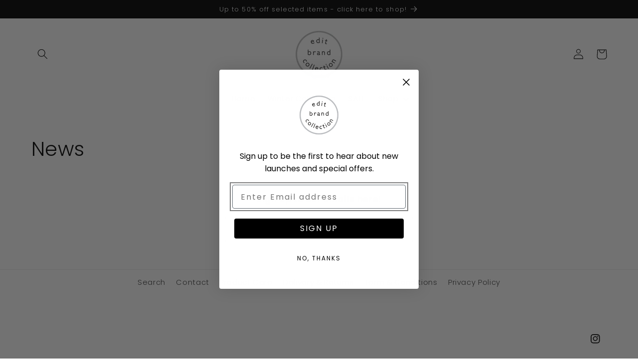

--- FILE ---
content_type: text/javascript; charset=utf-8
request_url: https://editbrandcollection.com/products/striped-knit-scarf-navy-grey.js
body_size: 278
content:
{"id":15189975859585,"title":"Stripe Knit Scarf","handle":"striped-knit-scarf-navy-grey","description":"\u003cp data-end=\"466\" data-start=\"172\"\u003eBrighten up every outfit with one of our stripe knit triangle scarves. The only problem you'll have is choosing which colour!\u003c\/p\u003e\n\u003cp data-end=\"466\" data-start=\"172\"\u003eAdd this navy and grey striped colour with one of our grey knit jumpers or with a white tee and a pair of our navy or cream barrel trousers and you are good to go.\u003c\/p\u003e\n\u003cp data-end=\"466\" data-start=\"172\"\u003eCrafted from a soft stretchy itch free knit, it's not too chunky and so easy to wear that you'll forget you have it on. Knot it, drape it or double wrap it, you choose! \u003c\/p\u003e\n\u003cp data-end=\"466\" data-start=\"172\"\u003eComposition: 10% wool, 62% polyester, 27% polyamide\u003c\/p\u003e\n\u003cp data-end=\"466\" data-start=\"172\"\u003eWash at 30 degrees\u003c\/p\u003e\n\u003cp data-end=\"466\" data-start=\"172\"\u003eDimensions: 45 inches x 26 inches\u003c\/p\u003e","published_at":"2025-10-10T16:43:19+01:00","created_at":"2025-10-01T15:44:46+01:00","vendor":"editbrandcollection","type":"","tags":["cf-vendor-editbrandcollection"],"price":2500,"price_min":2500,"price_max":2500,"available":false,"price_varies":false,"compare_at_price":null,"compare_at_price_min":0,"compare_at_price_max":0,"compare_at_price_varies":false,"variants":[{"id":54815564497281,"title":"Default Title","option1":"Default Title","option2":null,"option3":null,"sku":null,"requires_shipping":true,"taxable":true,"featured_image":null,"available":false,"name":"Stripe Knit Scarf","public_title":null,"options":["Default Title"],"price":2500,"weight":0,"compare_at_price":null,"inventory_management":"shopify","barcode":"","requires_selling_plan":false,"selling_plan_allocations":[]}],"images":["\/\/cdn.shopify.com\/s\/files\/1\/0776\/2808\/0427\/files\/Striped_Knit_Scarf_navy_grey_2.jpg?v=1760112478","\/\/cdn.shopify.com\/s\/files\/1\/0776\/2808\/0427\/files\/Striped_Knit_Scarf_navy_grey_1.jpg?v=1760112478","\/\/cdn.shopify.com\/s\/files\/1\/0776\/2808\/0427\/files\/IMG_3273Darcy.jpg?v=1760455063"],"featured_image":"\/\/cdn.shopify.com\/s\/files\/1\/0776\/2808\/0427\/files\/Striped_Knit_Scarf_navy_grey_2.jpg?v=1760112478","options":[{"name":"Title","position":1,"values":["Default Title"]}],"url":"\/products\/striped-knit-scarf-navy-grey","media":[{"alt":null,"id":66903609115009,"position":1,"preview_image":{"aspect_ratio":0.75,"height":2048,"width":1536,"src":"https:\/\/cdn.shopify.com\/s\/files\/1\/0776\/2808\/0427\/files\/Striped_Knit_Scarf_navy_grey_2.jpg?v=1760112478"},"aspect_ratio":0.75,"height":2048,"media_type":"image","src":"https:\/\/cdn.shopify.com\/s\/files\/1\/0776\/2808\/0427\/files\/Striped_Knit_Scarf_navy_grey_2.jpg?v=1760112478","width":1536},{"alt":null,"id":66903609082241,"position":2,"preview_image":{"aspect_ratio":0.75,"height":2048,"width":1536,"src":"https:\/\/cdn.shopify.com\/s\/files\/1\/0776\/2808\/0427\/files\/Striped_Knit_Scarf_navy_grey_1.jpg?v=1760112478"},"aspect_ratio":0.75,"height":2048,"media_type":"image","src":"https:\/\/cdn.shopify.com\/s\/files\/1\/0776\/2808\/0427\/files\/Striped_Knit_Scarf_navy_grey_1.jpg?v=1760112478","width":1536},{"alt":null,"id":66942346199425,"position":3,"preview_image":{"aspect_ratio":0.75,"height":1600,"width":1200,"src":"https:\/\/cdn.shopify.com\/s\/files\/1\/0776\/2808\/0427\/files\/IMG_3273Darcy.jpg?v=1760455063"},"aspect_ratio":0.75,"height":1600,"media_type":"image","src":"https:\/\/cdn.shopify.com\/s\/files\/1\/0776\/2808\/0427\/files\/IMG_3273Darcy.jpg?v=1760455063","width":1200},{"alt":null,"id":66942283547009,"position":4,"preview_image":{"aspect_ratio":0.75,"height":1600,"width":1200,"src":"https:\/\/cdn.shopify.com\/s\/files\/1\/0776\/2808\/0427\/files\/preview_images\/e87e4bf239fc41619925966453edb391.thumbnail.0000000000.jpg?v=1760454222"},"aspect_ratio":0.75,"duration":26900,"media_type":"video","sources":[{"format":"mp4","height":480,"mime_type":"video\/mp4","url":"https:\/\/cdn.shopify.com\/videos\/c\/vp\/e87e4bf239fc41619925966453edb391\/e87e4bf239fc41619925966453edb391.SD-480p-1.2Mbps-59770859.mp4","width":360},{"format":"mp4","height":1080,"mime_type":"video\/mp4","url":"https:\/\/cdn.shopify.com\/videos\/c\/vp\/e87e4bf239fc41619925966453edb391\/e87e4bf239fc41619925966453edb391.HD-1080p-4.8Mbps-59770859.mp4","width":810},{"format":"mp4","height":720,"mime_type":"video\/mp4","url":"https:\/\/cdn.shopify.com\/videos\/c\/vp\/e87e4bf239fc41619925966453edb391\/e87e4bf239fc41619925966453edb391.HD-720p-3.0Mbps-59770859.mp4","width":540},{"format":"m3u8","height":1080,"mime_type":"application\/x-mpegURL","url":"https:\/\/cdn.shopify.com\/videos\/c\/vp\/e87e4bf239fc41619925966453edb391\/e87e4bf239fc41619925966453edb391.m3u8","width":810}]}],"requires_selling_plan":false,"selling_plan_groups":[]}

--- FILE ---
content_type: text/javascript; charset=utf-8
request_url: https://editbrandcollection.com/products/cream-sweatshirt.js
body_size: 226
content:
{"id":15065060016513,"title":"English Cream Sweatshirt","handle":"cream-sweatshirt","description":"\u003cp class=\"p1\"\u003eThis is the staple sweatshirt. Use this English Cream sweatshirt and add another colour to wear over your shoulders. \u003c\/p\u003e\n\u003cp class=\"p1\"\u003eThese are an easy everyday throw on. Roll them up at the sleeves, and wear them with any of our trousers. We particularly love them with our \u003ca href=\"https:\/\/editbrandcollection.com\/products\/leopard-trousers\"\u003e\u003cspan class=\"s1\"\u003eleopard print \u003c\/span\u003e\u003c\/a\u003e\u003cspan class=\"s2\"\u003eand \u003ca href=\"https:\/\/editbrandcollection.com\/products\/navy-trousers\"\u003e\u003cspan class=\"s1\"\u003eFrench navy trousers. \u003c\/span\u003e\u003c\/a\u003eThey are 100% cotton and such a lovely oversized slouchy fit.\u003c\/span\u003e\u003c\/p\u003e\n\u003cp class=\"p1\"\u003eWe think they are a good fit on a size 10-16. \u003c\/p\u003e\n\u003cp class=\"p1\"\u003eBack length - 23 inches\u003c\/p\u003e\n\u003cp class=\"p1\"\u003eWidth - 26 inches\u003c\/p\u003e\n\u003cp class=\"p1\"\u003eMachine washable \u003c\/p\u003e","published_at":"2025-05-09T19:02:36+01:00","created_at":"2025-05-01T10:30:46+01:00","vendor":"editbrandcollection","type":"","tags":["cf-vendor-editbrandcollection"],"price":4500,"price_min":4500,"price_max":4500,"available":true,"price_varies":false,"compare_at_price":null,"compare_at_price_min":0,"compare_at_price_max":0,"compare_at_price_varies":false,"variants":[{"id":54277420286337,"title":"Default Title","option1":"Default Title","option2":null,"option3":null,"sku":"","requires_shipping":true,"taxable":true,"featured_image":null,"available":true,"name":"English Cream Sweatshirt","public_title":null,"options":["Default Title"],"price":4500,"weight":0,"compare_at_price":null,"inventory_management":"shopify","barcode":"","requires_selling_plan":false,"selling_plan_allocations":[]}],"images":["\/\/cdn.shopify.com\/s\/files\/1\/0776\/2808\/0427\/files\/IMG_8104.jpg?v=1746792347","\/\/cdn.shopify.com\/s\/files\/1\/0776\/2808\/0427\/files\/IMG_8064.jpg?v=1746792347","\/\/cdn.shopify.com\/s\/files\/1\/0776\/2808\/0427\/files\/IMG_8982.jpg?v=1746792347","\/\/cdn.shopify.com\/s\/files\/1\/0776\/2808\/0427\/files\/IMG_8063.jpg?v=1746792347","\/\/cdn.shopify.com\/s\/files\/1\/0776\/2808\/0427\/files\/IMG_8061.jpg?v=1746792347","\/\/cdn.shopify.com\/s\/files\/1\/0776\/2808\/0427\/files\/IMG_8060.jpg?v=1746792347","\/\/cdn.shopify.com\/s\/files\/1\/0776\/2808\/0427\/files\/IMG_8914.jpg?v=1746792347","\/\/cdn.shopify.com\/s\/files\/1\/0776\/2808\/0427\/files\/IMG_8913.jpg?v=1746792347","\/\/cdn.shopify.com\/s\/files\/1\/0776\/2808\/0427\/files\/IMG_9103.jpg?v=1746792347"],"featured_image":"\/\/cdn.shopify.com\/s\/files\/1\/0776\/2808\/0427\/files\/IMG_8104.jpg?v=1746792347","options":[{"name":"Title","position":1,"values":["Default Title"]}],"url":"\/products\/cream-sweatshirt","media":[{"alt":null,"id":65134281752961,"position":1,"preview_image":{"aspect_ratio":0.75,"height":5712,"width":4284,"src":"https:\/\/cdn.shopify.com\/s\/files\/1\/0776\/2808\/0427\/files\/IMG_8104.jpg?v=1746792347"},"aspect_ratio":0.75,"height":5712,"media_type":"image","src":"https:\/\/cdn.shopify.com\/s\/files\/1\/0776\/2808\/0427\/files\/IMG_8104.jpg?v=1746792347","width":4284},{"alt":null,"id":65134281785729,"position":2,"preview_image":{"aspect_ratio":0.75,"height":4032,"width":3024,"src":"https:\/\/cdn.shopify.com\/s\/files\/1\/0776\/2808\/0427\/files\/IMG_8064.jpg?v=1746792347"},"aspect_ratio":0.75,"height":4032,"media_type":"image","src":"https:\/\/cdn.shopify.com\/s\/files\/1\/0776\/2808\/0427\/files\/IMG_8064.jpg?v=1746792347","width":3024},{"alt":null,"id":65134281556353,"position":3,"preview_image":{"aspect_ratio":0.75,"height":5712,"width":4284,"src":"https:\/\/cdn.shopify.com\/s\/files\/1\/0776\/2808\/0427\/files\/IMG_8982.jpg?v=1746792347"},"aspect_ratio":0.75,"height":5712,"media_type":"image","src":"https:\/\/cdn.shopify.com\/s\/files\/1\/0776\/2808\/0427\/files\/IMG_8982.jpg?v=1746792347","width":4284},{"alt":null,"id":65134281916801,"position":4,"preview_image":{"aspect_ratio":0.75,"height":5712,"width":4284,"src":"https:\/\/cdn.shopify.com\/s\/files\/1\/0776\/2808\/0427\/files\/IMG_8063.jpg?v=1746792347"},"aspect_ratio":0.75,"height":5712,"media_type":"image","src":"https:\/\/cdn.shopify.com\/s\/files\/1\/0776\/2808\/0427\/files\/IMG_8063.jpg?v=1746792347","width":4284},{"alt":null,"id":65134281884033,"position":5,"preview_image":{"aspect_ratio":0.75,"height":5712,"width":4284,"src":"https:\/\/cdn.shopify.com\/s\/files\/1\/0776\/2808\/0427\/files\/IMG_8061.jpg?v=1746792347"},"aspect_ratio":0.75,"height":5712,"media_type":"image","src":"https:\/\/cdn.shopify.com\/s\/files\/1\/0776\/2808\/0427\/files\/IMG_8061.jpg?v=1746792347","width":4284},{"alt":null,"id":65134281818497,"position":6,"preview_image":{"aspect_ratio":0.75,"height":5712,"width":4284,"src":"https:\/\/cdn.shopify.com\/s\/files\/1\/0776\/2808\/0427\/files\/IMG_8060.jpg?v=1746792347"},"aspect_ratio":0.75,"height":5712,"media_type":"image","src":"https:\/\/cdn.shopify.com\/s\/files\/1\/0776\/2808\/0427\/files\/IMG_8060.jpg?v=1746792347","width":4284},{"alt":null,"id":65134281621889,"position":7,"preview_image":{"aspect_ratio":0.75,"height":3088,"width":2316,"src":"https:\/\/cdn.shopify.com\/s\/files\/1\/0776\/2808\/0427\/files\/IMG_8914.jpg?v=1746792347"},"aspect_ratio":0.75,"height":3088,"media_type":"image","src":"https:\/\/cdn.shopify.com\/s\/files\/1\/0776\/2808\/0427\/files\/IMG_8914.jpg?v=1746792347","width":2316},{"alt":null,"id":65134281720193,"position":8,"preview_image":{"aspect_ratio":0.75,"height":3088,"width":2316,"src":"https:\/\/cdn.shopify.com\/s\/files\/1\/0776\/2808\/0427\/files\/IMG_8913.jpg?v=1746792347"},"aspect_ratio":0.75,"height":3088,"media_type":"image","src":"https:\/\/cdn.shopify.com\/s\/files\/1\/0776\/2808\/0427\/files\/IMG_8913.jpg?v=1746792347","width":2316},{"alt":null,"id":65134281490817,"position":9,"preview_image":{"aspect_ratio":0.675,"height":3072,"width":2073,"src":"https:\/\/cdn.shopify.com\/s\/files\/1\/0776\/2808\/0427\/files\/IMG_9103.jpg?v=1746792347"},"aspect_ratio":0.675,"height":3072,"media_type":"image","src":"https:\/\/cdn.shopify.com\/s\/files\/1\/0776\/2808\/0427\/files\/IMG_9103.jpg?v=1746792347","width":2073}],"requires_selling_plan":false,"selling_plan_groups":[]}

--- FILE ---
content_type: text/javascript; charset=utf-8
request_url: https://editbrandcollection.com/products/stripe-knit-scarf-choc-blue.js
body_size: 761
content:
{"id":15190006202753,"title":"Stripe Knit Scarf","handle":"stripe-knit-scarf-choc-blue","description":"\u003cp data-start=\"172\" data-end=\"466\"\u003eBrighten up every outfit with one of our stripe knit triangle scarves. The only problem you'll have is choosing which colour!\u003c\/p\u003e\n\u003cp\u003eAdd this chocolate brown and denim blue striped colour with one of our chocolate knit jumpers or with a white tee and a pair of our chocolate barrel trousers and you are good to go.\u003c\/p\u003e\n\u003cp data-start=\"172\" data-end=\"466\"\u003eCrafted from a soft stretchy itch free knit, it's not too chunky and so easy to wear that you'll forget you have it on. Knot it, drape it or double wrap it, you choose! \u003c\/p\u003e\n\u003cp data-start=\"172\" data-end=\"466\"\u003eComposition: 10% wool, 62% polyester, 27% polyamide\u003c\/p\u003e\n\u003cp data-start=\"172\" data-end=\"466\"\u003eWash at 30 degrees\u003c\/p\u003e\n\u003cp data-start=\"172\" data-end=\"466\"\u003eDimensions: 45 inches x 26 inches\u003c\/p\u003e\n\u003cp data-start=\"172\" data-end=\"466\"\u003e \u003c\/p\u003e\n\u003cp data-start=\"172\" data-end=\"466\"\u003e\u003cbr\u003e\u003c\/p\u003e","published_at":"2025-10-10T16:43:20+01:00","created_at":"2025-10-01T15:47:02+01:00","vendor":"editbrandcollection","type":"","tags":["cf-vendor-editbrandcollection"],"price":2500,"price_min":2500,"price_max":2500,"available":false,"price_varies":false,"compare_at_price":null,"compare_at_price_min":0,"compare_at_price_max":0,"compare_at_price_varies":false,"variants":[{"id":54815596085633,"title":"Default Title","option1":"Default Title","option2":null,"option3":null,"sku":null,"requires_shipping":true,"taxable":true,"featured_image":null,"available":false,"name":"Stripe Knit Scarf","public_title":null,"options":["Default Title"],"price":2500,"weight":0,"compare_at_price":null,"inventory_management":"shopify","barcode":"","requires_selling_plan":false,"selling_plan_allocations":[]}],"images":["\/\/cdn.shopify.com\/s\/files\/1\/0776\/2808\/0427\/files\/Stripe_Knit_Scarf_choc_blue_2.jpg?v=1760020416","\/\/cdn.shopify.com\/s\/files\/1\/0776\/2808\/0427\/files\/IMG_3223Darcy_f760b0a5-c8e8-43d2-b293-89f378d9fd96.jpg?v=1760436739","\/\/cdn.shopify.com\/s\/files\/1\/0776\/2808\/0427\/files\/Stripe_Knit_Scarf_choc_blue_3.jpg?v=1760436739","\/\/cdn.shopify.com\/s\/files\/1\/0776\/2808\/0427\/files\/Stripe_Knit_Scarf_choc_blue_4.jpg?v=1760436739"],"featured_image":"\/\/cdn.shopify.com\/s\/files\/1\/0776\/2808\/0427\/files\/Stripe_Knit_Scarf_choc_blue_2.jpg?v=1760020416","options":[{"name":"Title","position":1,"values":["Default Title"]}],"url":"\/products\/stripe-knit-scarf-choc-blue","media":[{"alt":null,"id":66903574479233,"position":1,"preview_image":{"aspect_ratio":0.75,"height":2048,"width":1536,"src":"https:\/\/cdn.shopify.com\/s\/files\/1\/0776\/2808\/0427\/files\/Stripe_Knit_Scarf_choc_blue_2.jpg?v=1760020416"},"aspect_ratio":0.75,"height":2048,"media_type":"image","src":"https:\/\/cdn.shopify.com\/s\/files\/1\/0776\/2808\/0427\/files\/Stripe_Knit_Scarf_choc_blue_2.jpg?v=1760020416","width":1536},{"alt":null,"id":66939875950977,"position":2,"preview_image":{"aspect_ratio":0.75,"height":1600,"width":1200,"src":"https:\/\/cdn.shopify.com\/s\/files\/1\/0776\/2808\/0427\/files\/IMG_3223Darcy_f760b0a5-c8e8-43d2-b293-89f378d9fd96.jpg?v=1760436739"},"aspect_ratio":0.75,"height":1600,"media_type":"image","src":"https:\/\/cdn.shopify.com\/s\/files\/1\/0776\/2808\/0427\/files\/IMG_3223Darcy_f760b0a5-c8e8-43d2-b293-89f378d9fd96.jpg?v=1760436739","width":1200},{"alt":null,"id":66903574512001,"position":3,"preview_image":{"aspect_ratio":0.75,"height":2048,"width":1536,"src":"https:\/\/cdn.shopify.com\/s\/files\/1\/0776\/2808\/0427\/files\/Stripe_Knit_Scarf_choc_blue_3.jpg?v=1760436739"},"aspect_ratio":0.75,"height":2048,"media_type":"image","src":"https:\/\/cdn.shopify.com\/s\/files\/1\/0776\/2808\/0427\/files\/Stripe_Knit_Scarf_choc_blue_3.jpg?v=1760436739","width":1536},{"alt":null,"id":66903574544769,"position":4,"preview_image":{"aspect_ratio":0.75,"height":2048,"width":1536,"src":"https:\/\/cdn.shopify.com\/s\/files\/1\/0776\/2808\/0427\/files\/Stripe_Knit_Scarf_choc_blue_4.jpg?v=1760436739"},"aspect_ratio":0.75,"height":2048,"media_type":"image","src":"https:\/\/cdn.shopify.com\/s\/files\/1\/0776\/2808\/0427\/files\/Stripe_Knit_Scarf_choc_blue_4.jpg?v=1760436739","width":1536}],"requires_selling_plan":false,"selling_plan_groups":[]}

--- FILE ---
content_type: text/javascript; charset=utf-8
request_url: https://editbrandcollection.com/products/stripe-knit-scarf-burgundy-pink.js
body_size: 847
content:
{"id":15189987230081,"title":"Stripe Knit Scarf","handle":"stripe-knit-scarf-burgundy-pink","description":"\u003cp data-end=\"466\" data-start=\"172\"\u003eBrighten up every outfit with one of our stripe knit triangle scarves. The only problem you'll have is choosing which colour!\u003c\/p\u003e\n\u003cp data-end=\"466\" data-start=\"172\"\u003e\u003cspan style=\"font-family: -apple-system, BlinkMacSystemFont, 'San Francisco', 'Segoe UI', Roboto, 'Helvetica Neue', sans-serif; font-size: 0.875rem;\"\u003eAdd this burgundy and pink striped colour with one of our navy knit jumpers or with a white tee and a pair of our navy barrel trousers and you are good to go. \u003c\/span\u003e\u003cspan style=\"font-family: -apple-system, BlinkMacSystemFont, 'San Francisco', 'Segoe UI', Roboto, 'Helvetica Neue', sans-serif; font-size: 0.875rem;\"\u003eIt is an easy way to add a pop of colour to your day. \u003c\/span\u003e\u003c\/p\u003e\n\u003cp data-end=\"466\" data-start=\"172\"\u003eCrafted from a soft stretchy itch free knit, it's not too chunky and so easy to wear that you'll forget you have it on. Knot it, drape it or double wrap it, you choose! \u003c\/p\u003e\n\u003cp data-end=\"466\" data-start=\"172\"\u003eComposition: 10% wool, 62% polyester, 27% polyamide\u003c\/p\u003e\n\u003cp data-end=\"466\" data-start=\"172\"\u003eWash at 30 degrees\u003c\/p\u003e\n\u003cp data-end=\"466\" data-start=\"172\"\u003eDimensions: 45 inches x 26 inches\u003c\/p\u003e","published_at":"2025-10-10T16:43:20+01:00","created_at":"2025-10-01T15:45:40+01:00","vendor":"editbrandcollection","type":"","tags":["cf-vendor-editbrandcollection"],"price":2500,"price_min":2500,"price_max":2500,"available":false,"price_varies":false,"compare_at_price":null,"compare_at_price_min":0,"compare_at_price_max":0,"compare_at_price_varies":false,"variants":[{"id":54815576523137,"title":"Default Title","option1":"Default Title","option2":null,"option3":null,"sku":null,"requires_shipping":true,"taxable":true,"featured_image":null,"available":false,"name":"Stripe Knit Scarf","public_title":null,"options":["Default Title"],"price":2500,"weight":0,"compare_at_price":null,"inventory_management":"shopify","barcode":"","requires_selling_plan":false,"selling_plan_allocations":[]}],"images":["\/\/cdn.shopify.com\/s\/files\/1\/0776\/2808\/0427\/files\/Stripe_knitted_scarf_burgundy_pink_3.jpg?v=1760112651","\/\/cdn.shopify.com\/s\/files\/1\/0776\/2808\/0427\/files\/IMG_3223Darcy.jpg?v=1760436691","\/\/cdn.shopify.com\/s\/files\/1\/0776\/2808\/0427\/files\/Stripe_knitted_scarf_burgundy_pink_1.jpg?v=1760436691","\/\/cdn.shopify.com\/s\/files\/1\/0776\/2808\/0427\/files\/Stripe_knitted_scarf_burgundy_pink_2.jpg?v=1760436691","\/\/cdn.shopify.com\/s\/files\/1\/0776\/2808\/0427\/files\/Stripe_knitted_scarf_burgundy_pink_4.jpg?v=1760436691"],"featured_image":"\/\/cdn.shopify.com\/s\/files\/1\/0776\/2808\/0427\/files\/Stripe_knitted_scarf_burgundy_pink_3.jpg?v=1760112651","options":[{"name":"Title","position":1,"values":["Default Title"]}],"url":"\/products\/stripe-knit-scarf-burgundy-pink","media":[{"alt":null,"id":66903656104321,"position":1,"preview_image":{"aspect_ratio":0.75,"height":2048,"width":1536,"src":"https:\/\/cdn.shopify.com\/s\/files\/1\/0776\/2808\/0427\/files\/Stripe_knitted_scarf_burgundy_pink_3.jpg?v=1760112651"},"aspect_ratio":0.75,"height":2048,"media_type":"image","src":"https:\/\/cdn.shopify.com\/s\/files\/1\/0776\/2808\/0427\/files\/Stripe_knitted_scarf_burgundy_pink_3.jpg?v=1760112651","width":1536},{"alt":null,"id":66939871658369,"position":2,"preview_image":{"aspect_ratio":0.75,"height":1600,"width":1200,"src":"https:\/\/cdn.shopify.com\/s\/files\/1\/0776\/2808\/0427\/files\/IMG_3223Darcy.jpg?v=1760436691"},"aspect_ratio":0.75,"height":1600,"media_type":"image","src":"https:\/\/cdn.shopify.com\/s\/files\/1\/0776\/2808\/0427\/files\/IMG_3223Darcy.jpg?v=1760436691","width":1200},{"alt":null,"id":66903656038785,"position":3,"preview_image":{"aspect_ratio":0.75,"height":2048,"width":1536,"src":"https:\/\/cdn.shopify.com\/s\/files\/1\/0776\/2808\/0427\/files\/Stripe_knitted_scarf_burgundy_pink_1.jpg?v=1760436691"},"aspect_ratio":0.75,"height":2048,"media_type":"image","src":"https:\/\/cdn.shopify.com\/s\/files\/1\/0776\/2808\/0427\/files\/Stripe_knitted_scarf_burgundy_pink_1.jpg?v=1760436691","width":1536},{"alt":null,"id":66903656071553,"position":4,"preview_image":{"aspect_ratio":0.75,"height":2048,"width":1536,"src":"https:\/\/cdn.shopify.com\/s\/files\/1\/0776\/2808\/0427\/files\/Stripe_knitted_scarf_burgundy_pink_2.jpg?v=1760436691"},"aspect_ratio":0.75,"height":2048,"media_type":"image","src":"https:\/\/cdn.shopify.com\/s\/files\/1\/0776\/2808\/0427\/files\/Stripe_knitted_scarf_burgundy_pink_2.jpg?v=1760436691","width":1536},{"alt":null,"id":66903656137089,"position":5,"preview_image":{"aspect_ratio":0.75,"height":2048,"width":1536,"src":"https:\/\/cdn.shopify.com\/s\/files\/1\/0776\/2808\/0427\/files\/Stripe_knitted_scarf_burgundy_pink_4.jpg?v=1760436691"},"aspect_ratio":0.75,"height":2048,"media_type":"image","src":"https:\/\/cdn.shopify.com\/s\/files\/1\/0776\/2808\/0427\/files\/Stripe_knitted_scarf_burgundy_pink_4.jpg?v=1760436691","width":1536}],"requires_selling_plan":false,"selling_plan_groups":[]}

--- FILE ---
content_type: text/javascript; charset=utf-8
request_url: https://editbrandcollection.com/products/striped-knit-scarf-red-cream.js
body_size: 819
content:
{"id":15189946794369,"title":"Stripe Knit Scarf","handle":"striped-knit-scarf-red-cream","description":"\u003cp data-end=\"466\" data-start=\"172\"\u003eBrighten up every outfit with one of our stripe knit triangle scarves. The only problem you'll have is choosing which colour!\u003c\/p\u003e\n\u003cp data-end=\"466\" data-start=\"172\"\u003eAdd this red and cream striped colour with one of our one of our knit jumpers or with a white tee and a pair of our barrel trousers and you are good to go. It is an easy way to add a pop of colour to your day.\u003c\/p\u003e\n\u003cp data-end=\"466\" data-start=\"172\"\u003eCrafted from a soft stretchy itch free knit, it's not too chunky and so easy to wear that you'll forget you have it on. Knot it, drape it or double wrap it, you choose! \u003c\/p\u003e\n\u003cp data-end=\"466\" data-start=\"172\"\u003eComposition: 10% wool, 62% polyester, 27% polyamide\u003c\/p\u003e\n\u003cp data-end=\"466\" data-start=\"172\"\u003eWash at 30 degrees\u003c\/p\u003e\n\u003cp data-end=\"466\" data-start=\"172\"\u003eDimensions: 45 inches x 26 inches\u003c\/p\u003e","published_at":"2025-10-10T16:43:18+01:00","created_at":"2025-10-01T15:42:42+01:00","vendor":"editbrandcollection","type":"","tags":[],"price":2500,"price_min":2500,"price_max":2500,"available":true,"price_varies":false,"compare_at_price":null,"compare_at_price_min":0,"compare_at_price_max":0,"compare_at_price_varies":false,"variants":[{"id":54815528976769,"title":"Default Title","option1":"Default Title","option2":null,"option3":null,"sku":null,"requires_shipping":true,"taxable":true,"featured_image":null,"available":true,"name":"Stripe Knit Scarf","public_title":null,"options":["Default Title"],"price":2500,"weight":0,"compare_at_price":null,"inventory_management":"shopify","barcode":"","requires_selling_plan":false,"selling_plan_allocations":[]}],"images":["\/\/cdn.shopify.com\/s\/files\/1\/0776\/2808\/0427\/files\/Striped_scarf_red_cream_2.jpg?v=1760021618","\/\/cdn.shopify.com\/s\/files\/1\/0776\/2808\/0427\/files\/Striped_scarf_red_cream_1.jpg?v=1760021618","\/\/cdn.shopify.com\/s\/files\/1\/0776\/2808\/0427\/files\/Striped_scarf_red_cream_3.jpg?v=1760021599"],"featured_image":"\/\/cdn.shopify.com\/s\/files\/1\/0776\/2808\/0427\/files\/Striped_scarf_red_cream_2.jpg?v=1760021618","options":[{"name":"Title","position":1,"values":["Default Title"]}],"url":"\/products\/striped-knit-scarf-red-cream","media":[{"alt":null,"id":66903646306689,"position":1,"preview_image":{"aspect_ratio":0.75,"height":2048,"width":1536,"src":"https:\/\/cdn.shopify.com\/s\/files\/1\/0776\/2808\/0427\/files\/Striped_scarf_red_cream_2.jpg?v=1760021618"},"aspect_ratio":0.75,"height":2048,"media_type":"image","src":"https:\/\/cdn.shopify.com\/s\/files\/1\/0776\/2808\/0427\/files\/Striped_scarf_red_cream_2.jpg?v=1760021618","width":1536},{"alt":null,"id":66903646273921,"position":2,"preview_image":{"aspect_ratio":0.75,"height":2048,"width":1536,"src":"https:\/\/cdn.shopify.com\/s\/files\/1\/0776\/2808\/0427\/files\/Striped_scarf_red_cream_1.jpg?v=1760021618"},"aspect_ratio":0.75,"height":2048,"media_type":"image","src":"https:\/\/cdn.shopify.com\/s\/files\/1\/0776\/2808\/0427\/files\/Striped_scarf_red_cream_1.jpg?v=1760021618","width":1536},{"alt":null,"id":66903646339457,"position":3,"preview_image":{"aspect_ratio":0.75,"height":2048,"width":1536,"src":"https:\/\/cdn.shopify.com\/s\/files\/1\/0776\/2808\/0427\/files\/Striped_scarf_red_cream_3.jpg?v=1760021599"},"aspect_ratio":0.75,"height":2048,"media_type":"image","src":"https:\/\/cdn.shopify.com\/s\/files\/1\/0776\/2808\/0427\/files\/Striped_scarf_red_cream_3.jpg?v=1760021599","width":1536},{"alt":null,"id":66942283547009,"position":4,"preview_image":{"aspect_ratio":0.75,"height":1600,"width":1200,"src":"https:\/\/cdn.shopify.com\/s\/files\/1\/0776\/2808\/0427\/files\/preview_images\/e87e4bf239fc41619925966453edb391.thumbnail.0000000000.jpg?v=1760454222"},"aspect_ratio":0.75,"duration":26900,"media_type":"video","sources":[{"format":"mp4","height":480,"mime_type":"video\/mp4","url":"https:\/\/cdn.shopify.com\/videos\/c\/vp\/e87e4bf239fc41619925966453edb391\/e87e4bf239fc41619925966453edb391.SD-480p-1.2Mbps-59770859.mp4","width":360},{"format":"mp4","height":1080,"mime_type":"video\/mp4","url":"https:\/\/cdn.shopify.com\/videos\/c\/vp\/e87e4bf239fc41619925966453edb391\/e87e4bf239fc41619925966453edb391.HD-1080p-4.8Mbps-59770859.mp4","width":810},{"format":"mp4","height":720,"mime_type":"video\/mp4","url":"https:\/\/cdn.shopify.com\/videos\/c\/vp\/e87e4bf239fc41619925966453edb391\/e87e4bf239fc41619925966453edb391.HD-720p-3.0Mbps-59770859.mp4","width":540},{"format":"m3u8","height":1080,"mime_type":"application\/x-mpegURL","url":"https:\/\/cdn.shopify.com\/videos\/c\/vp\/e87e4bf239fc41619925966453edb391\/e87e4bf239fc41619925966453edb391.m3u8","width":810}]}],"requires_selling_plan":false,"selling_plan_groups":[]}

--- FILE ---
content_type: text/javascript; charset=utf-8
request_url: https://editbrandcollection.com/products/stripe-knit-scarf-choc-blue.js
body_size: 703
content:
{"id":15190006202753,"title":"Stripe Knit Scarf","handle":"stripe-knit-scarf-choc-blue","description":"\u003cp data-start=\"172\" data-end=\"466\"\u003eBrighten up every outfit with one of our stripe knit triangle scarves. The only problem you'll have is choosing which colour!\u003c\/p\u003e\n\u003cp\u003eAdd this chocolate brown and denim blue striped colour with one of our chocolate knit jumpers or with a white tee and a pair of our chocolate barrel trousers and you are good to go.\u003c\/p\u003e\n\u003cp data-start=\"172\" data-end=\"466\"\u003eCrafted from a soft stretchy itch free knit, it's not too chunky and so easy to wear that you'll forget you have it on. Knot it, drape it or double wrap it, you choose! \u003c\/p\u003e\n\u003cp data-start=\"172\" data-end=\"466\"\u003eComposition: 10% wool, 62% polyester, 27% polyamide\u003c\/p\u003e\n\u003cp data-start=\"172\" data-end=\"466\"\u003eWash at 30 degrees\u003c\/p\u003e\n\u003cp data-start=\"172\" data-end=\"466\"\u003eDimensions: 45 inches x 26 inches\u003c\/p\u003e\n\u003cp data-start=\"172\" data-end=\"466\"\u003e \u003c\/p\u003e\n\u003cp data-start=\"172\" data-end=\"466\"\u003e\u003cbr\u003e\u003c\/p\u003e","published_at":"2025-10-10T16:43:20+01:00","created_at":"2025-10-01T15:47:02+01:00","vendor":"editbrandcollection","type":"","tags":["cf-vendor-editbrandcollection"],"price":2500,"price_min":2500,"price_max":2500,"available":false,"price_varies":false,"compare_at_price":null,"compare_at_price_min":0,"compare_at_price_max":0,"compare_at_price_varies":false,"variants":[{"id":54815596085633,"title":"Default Title","option1":"Default Title","option2":null,"option3":null,"sku":null,"requires_shipping":true,"taxable":true,"featured_image":null,"available":false,"name":"Stripe Knit Scarf","public_title":null,"options":["Default Title"],"price":2500,"weight":0,"compare_at_price":null,"inventory_management":"shopify","barcode":"","requires_selling_plan":false,"selling_plan_allocations":[]}],"images":["\/\/cdn.shopify.com\/s\/files\/1\/0776\/2808\/0427\/files\/Stripe_Knit_Scarf_choc_blue_2.jpg?v=1760020416","\/\/cdn.shopify.com\/s\/files\/1\/0776\/2808\/0427\/files\/IMG_3223Darcy_f760b0a5-c8e8-43d2-b293-89f378d9fd96.jpg?v=1760436739","\/\/cdn.shopify.com\/s\/files\/1\/0776\/2808\/0427\/files\/Stripe_Knit_Scarf_choc_blue_3.jpg?v=1760436739","\/\/cdn.shopify.com\/s\/files\/1\/0776\/2808\/0427\/files\/Stripe_Knit_Scarf_choc_blue_4.jpg?v=1760436739"],"featured_image":"\/\/cdn.shopify.com\/s\/files\/1\/0776\/2808\/0427\/files\/Stripe_Knit_Scarf_choc_blue_2.jpg?v=1760020416","options":[{"name":"Title","position":1,"values":["Default Title"]}],"url":"\/products\/stripe-knit-scarf-choc-blue","media":[{"alt":null,"id":66903574479233,"position":1,"preview_image":{"aspect_ratio":0.75,"height":2048,"width":1536,"src":"https:\/\/cdn.shopify.com\/s\/files\/1\/0776\/2808\/0427\/files\/Stripe_Knit_Scarf_choc_blue_2.jpg?v=1760020416"},"aspect_ratio":0.75,"height":2048,"media_type":"image","src":"https:\/\/cdn.shopify.com\/s\/files\/1\/0776\/2808\/0427\/files\/Stripe_Knit_Scarf_choc_blue_2.jpg?v=1760020416","width":1536},{"alt":null,"id":66939875950977,"position":2,"preview_image":{"aspect_ratio":0.75,"height":1600,"width":1200,"src":"https:\/\/cdn.shopify.com\/s\/files\/1\/0776\/2808\/0427\/files\/IMG_3223Darcy_f760b0a5-c8e8-43d2-b293-89f378d9fd96.jpg?v=1760436739"},"aspect_ratio":0.75,"height":1600,"media_type":"image","src":"https:\/\/cdn.shopify.com\/s\/files\/1\/0776\/2808\/0427\/files\/IMG_3223Darcy_f760b0a5-c8e8-43d2-b293-89f378d9fd96.jpg?v=1760436739","width":1200},{"alt":null,"id":66903574512001,"position":3,"preview_image":{"aspect_ratio":0.75,"height":2048,"width":1536,"src":"https:\/\/cdn.shopify.com\/s\/files\/1\/0776\/2808\/0427\/files\/Stripe_Knit_Scarf_choc_blue_3.jpg?v=1760436739"},"aspect_ratio":0.75,"height":2048,"media_type":"image","src":"https:\/\/cdn.shopify.com\/s\/files\/1\/0776\/2808\/0427\/files\/Stripe_Knit_Scarf_choc_blue_3.jpg?v=1760436739","width":1536},{"alt":null,"id":66903574544769,"position":4,"preview_image":{"aspect_ratio":0.75,"height":2048,"width":1536,"src":"https:\/\/cdn.shopify.com\/s\/files\/1\/0776\/2808\/0427\/files\/Stripe_Knit_Scarf_choc_blue_4.jpg?v=1760436739"},"aspect_ratio":0.75,"height":2048,"media_type":"image","src":"https:\/\/cdn.shopify.com\/s\/files\/1\/0776\/2808\/0427\/files\/Stripe_Knit_Scarf_choc_blue_4.jpg?v=1760436739","width":1536}],"requires_selling_plan":false,"selling_plan_groups":[]}

--- FILE ---
content_type: text/javascript; charset=utf-8
request_url: https://editbrandcollection.com/products/chocolate-brown-sweatshirt.js
body_size: 220
content:
{"id":15065060376961,"title":"Cioccolato Sweatshirt","handle":"chocolate-brown-sweatshirt","description":"\u003cp class=\"p1\"\u003eOur Cioccolato Sweatshirt is a lovely milk chocolate shade of brown. \u003c\/p\u003e\n\u003cp class=\"p2\"\u003e\u003cspan class=\"s1\"\u003eIt is an easy everyday throw on. Roll them up at the sleeves, and wear them with our \u003ca href=\"https:\/\/editbrandcollection.com\/products\/cream-trousers\"\u003e\u003cspan class=\"s2\"\u003eEnglish cream \u003c\/span\u003e\u003c\/a\u003e\u003c\/span\u003eor \u003ca href=\"https:\/\/editbrandcollection.com\/products\/leopard-trousers\"\u003e\u003cspan class=\"s2\"\u003eleopard print trousers\u003c\/span\u003e\u003c\/a\u003e. Or start with the cream and pop another over your shoulders. They are 100% cotton and such a lovely oversized slouchy fit.\u003c\/p\u003e\n\u003cp class=\"p1\"\u003eWe think they are a good fit on a size 10-16. \u003c\/p\u003e\n\u003cp class=\"p1\"\u003eBack length - 23 inches\u003c\/p\u003e\n\u003cp class=\"p1\"\u003eWidth - 26 inches\u003c\/p\u003e\n\u003cp class=\"p1\"\u003eMachine washable \u003c\/p\u003e","published_at":"2025-05-09T19:02:37+01:00","created_at":"2025-05-01T10:32:33+01:00","vendor":"editbrandcollection","type":"","tags":["cf-vendor-editbrandcollection"],"price":4500,"price_min":4500,"price_max":4500,"available":true,"price_varies":false,"compare_at_price":null,"compare_at_price_min":0,"compare_at_price_max":0,"compare_at_price_varies":false,"variants":[{"id":54277423006081,"title":"Default Title","option1":"Default Title","option2":null,"option3":null,"sku":"","requires_shipping":true,"taxable":true,"featured_image":null,"available":true,"name":"Cioccolato Sweatshirt","public_title":null,"options":["Default Title"],"price":4500,"weight":0,"compare_at_price":null,"inventory_management":"shopify","barcode":"","requires_selling_plan":false,"selling_plan_allocations":[]}],"images":["\/\/cdn.shopify.com\/s\/files\/1\/0776\/2808\/0427\/files\/IMG_8284.jpg?v=1746792105","\/\/cdn.shopify.com\/s\/files\/1\/0776\/2808\/0427\/files\/IMG_8839_7480c442-4fb1-497b-bae1-f5cc6c36f4e7.jpg?v=1746794649","\/\/cdn.shopify.com\/s\/files\/1\/0776\/2808\/0427\/files\/IMG_8963.jpg?v=1746794649","\/\/cdn.shopify.com\/s\/files\/1\/0776\/2808\/0427\/files\/IMG_8287.jpg?v=1746794649","\/\/cdn.shopify.com\/s\/files\/1\/0776\/2808\/0427\/files\/IMG_8439.jpg?v=1746794649","\/\/cdn.shopify.com\/s\/files\/1\/0776\/2808\/0427\/files\/IMG_8285.jpg?v=1746794642","\/\/cdn.shopify.com\/s\/files\/1\/0776\/2808\/0427\/files\/IMG_8288.jpg?v=1746794642","\/\/cdn.shopify.com\/s\/files\/1\/0776\/2808\/0427\/files\/IMG_8401.jpg?v=1746794642","\/\/cdn.shopify.com\/s\/files\/1\/0776\/2808\/0427\/files\/IMG_8286.jpg?v=1746794642"],"featured_image":"\/\/cdn.shopify.com\/s\/files\/1\/0776\/2808\/0427\/files\/IMG_8284.jpg?v=1746792105","options":[{"name":"Title","position":1,"values":["Default Title"]}],"url":"\/products\/chocolate-brown-sweatshirt","media":[{"alt":null,"id":65134251770241,"position":1,"preview_image":{"aspect_ratio":0.822,"height":5213,"width":4284,"src":"https:\/\/cdn.shopify.com\/s\/files\/1\/0776\/2808\/0427\/files\/IMG_8284.jpg?v=1746792105"},"aspect_ratio":0.822,"height":5213,"media_type":"image","src":"https:\/\/cdn.shopify.com\/s\/files\/1\/0776\/2808\/0427\/files\/IMG_8284.jpg?v=1746792105","width":4284},{"alt":null,"id":65134688960897,"position":2,"preview_image":{"aspect_ratio":0.75,"height":3088,"width":2316,"src":"https:\/\/cdn.shopify.com\/s\/files\/1\/0776\/2808\/0427\/files\/IMG_8839_7480c442-4fb1-497b-bae1-f5cc6c36f4e7.jpg?v=1746794649"},"aspect_ratio":0.75,"height":3088,"media_type":"image","src":"https:\/\/cdn.shopify.com\/s\/files\/1\/0776\/2808\/0427\/files\/IMG_8839_7480c442-4fb1-497b-bae1-f5cc6c36f4e7.jpg?v=1746794649","width":2316},{"alt":null,"id":65134251508097,"position":3,"preview_image":{"aspect_ratio":0.75,"height":3088,"width":2316,"src":"https:\/\/cdn.shopify.com\/s\/files\/1\/0776\/2808\/0427\/files\/IMG_8963.jpg?v=1746794649"},"aspect_ratio":0.75,"height":3088,"media_type":"image","src":"https:\/\/cdn.shopify.com\/s\/files\/1\/0776\/2808\/0427\/files\/IMG_8963.jpg?v=1746794649","width":2316},{"alt":null,"id":65134251671937,"position":4,"preview_image":{"aspect_ratio":0.75,"height":5712,"width":4284,"src":"https:\/\/cdn.shopify.com\/s\/files\/1\/0776\/2808\/0427\/files\/IMG_8287.jpg?v=1746794649"},"aspect_ratio":0.75,"height":5712,"media_type":"image","src":"https:\/\/cdn.shopify.com\/s\/files\/1\/0776\/2808\/0427\/files\/IMG_8287.jpg?v=1746794649","width":4284},{"alt":null,"id":65134251475329,"position":5,"preview_image":{"aspect_ratio":0.84,"height":5100,"width":4284,"src":"https:\/\/cdn.shopify.com\/s\/files\/1\/0776\/2808\/0427\/files\/IMG_8439.jpg?v=1746794649"},"aspect_ratio":0.84,"height":5100,"media_type":"image","src":"https:\/\/cdn.shopify.com\/s\/files\/1\/0776\/2808\/0427\/files\/IMG_8439.jpg?v=1746794649","width":4284},{"alt":null,"id":65134251737473,"position":6,"preview_image":{"aspect_ratio":0.75,"height":5712,"width":4284,"src":"https:\/\/cdn.shopify.com\/s\/files\/1\/0776\/2808\/0427\/files\/IMG_8285.jpg?v=1746794642"},"aspect_ratio":0.75,"height":5712,"media_type":"image","src":"https:\/\/cdn.shopify.com\/s\/files\/1\/0776\/2808\/0427\/files\/IMG_8285.jpg?v=1746794642","width":4284},{"alt":null,"id":65134251639169,"position":7,"preview_image":{"aspect_ratio":0.75,"height":5712,"width":4284,"src":"https:\/\/cdn.shopify.com\/s\/files\/1\/0776\/2808\/0427\/files\/IMG_8288.jpg?v=1746794642"},"aspect_ratio":0.75,"height":5712,"media_type":"image","src":"https:\/\/cdn.shopify.com\/s\/files\/1\/0776\/2808\/0427\/files\/IMG_8288.jpg?v=1746794642","width":4284},{"alt":null,"id":65134251606401,"position":8,"preview_image":{"aspect_ratio":0.75,"height":5712,"width":4284,"src":"https:\/\/cdn.shopify.com\/s\/files\/1\/0776\/2808\/0427\/files\/IMG_8401.jpg?v=1746794642"},"aspect_ratio":0.75,"height":5712,"media_type":"image","src":"https:\/\/cdn.shopify.com\/s\/files\/1\/0776\/2808\/0427\/files\/IMG_8401.jpg?v=1746794642","width":4284},{"alt":null,"id":65134251704705,"position":9,"preview_image":{"aspect_ratio":0.75,"height":5712,"width":4284,"src":"https:\/\/cdn.shopify.com\/s\/files\/1\/0776\/2808\/0427\/files\/IMG_8286.jpg?v=1746794642"},"aspect_ratio":0.75,"height":5712,"media_type":"image","src":"https:\/\/cdn.shopify.com\/s\/files\/1\/0776\/2808\/0427\/files\/IMG_8286.jpg?v=1746794642","width":4284}],"requires_selling_plan":false,"selling_plan_groups":[]}